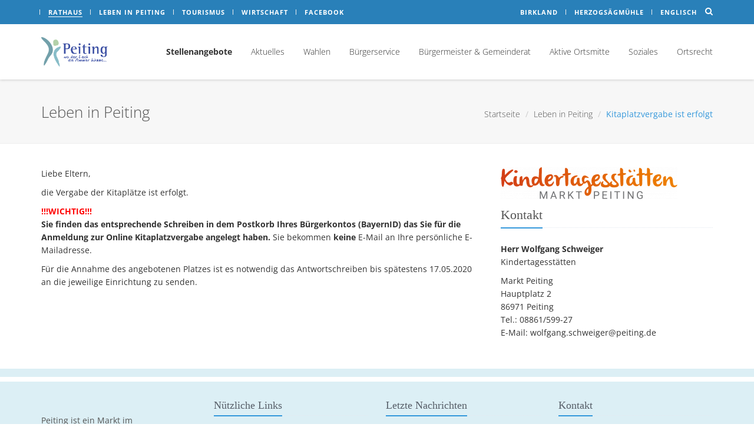

--- FILE ---
content_type: text/html; charset=UTF-8
request_url: https://www.peiting.de/kitaplatzvergabe-ist-erfolgt/
body_size: 18761
content:

<!DOCTYPE html>
<!--[if IE 8]> <html lang="de-DE" class="ie8"> <![endif]-->
<!--[if IE 9]> <html lang="de-DE" class="ie9"> <![endif]-->
<!--[if !IE]><!--> <html lang="de-DE"> <!--<![endif]-->
<head>

	<!-- Meta -->
	<meta charset="UTF-8">
		<meta name="viewport" content="width=device-width, initial-scale=1.0">

	<title>Kitaplatzvergabe ist erfolgt &#8211; Peiting.de</title>
<meta name='robots' content='max-image-preview:large' />
<link rel="alternate" hreflang="de-de" href="https://www.peiting.de/kitaplatzvergabe-ist-erfolgt/" />
<link rel="alternate" hreflang="en-us" href="https://www.peiting.de/en/kitaplatzvergabe-ist-erfolgt/" />
<link rel="alternate" hreflang="x-default" href="https://www.peiting.de/kitaplatzvergabe-ist-erfolgt/" />
<link rel="alternate" type="application/rss+xml" title="Peiting.de &raquo; Feed" href="https://www.peiting.de/feed/"/>
<link rel="alternate" title="oEmbed (JSON)" type="application/json+oembed" href="https://www.peiting.de/wp-json/oembed/1.0/embed?url=https%3A%2F%2Fwww.peiting.de%2Fkitaplatzvergabe-ist-erfolgt%2F" />
<link rel="alternate" title="oEmbed (XML)" type="text/xml+oembed" href="https://www.peiting.de/wp-json/oembed/1.0/embed?url=https%3A%2F%2Fwww.peiting.de%2Fkitaplatzvergabe-ist-erfolgt%2F&#038;format=xml" />
<style id='wp-img-auto-sizes-contain-inline-css' type='text/css'>
img:is([sizes=auto i],[sizes^="auto," i]){contain-intrinsic-size:3000px 1500px}
/*# sourceURL=wp-img-auto-sizes-contain-inline-css */
</style>
<link rel='stylesheet' id='peiting_counter-css' href='https://www.peiting.de/wp-content/plugins/rbm-peiting-counter//css/peiting_counter.css?ver=6.9' type='text/css' media='all' />
<link rel='stylesheet' id='pe7stroke-css' href='https://www.peiting.de/wp-content/themes/unify/vendor/pe7stroke/Pe-icon-7-stroke.css?ver=6.9' type='text/css' media='all' />
<link rel='stylesheet' id='pe7stroke-helper-css' href='https://www.peiting.de/wp-content/themes/unify/vendor/pe7stroke/Pe-icon-helper.css?ver=6.9' type='text/css' media='all' />
<link rel='stylesheet' id='duo-icons-css' href='https://www.peiting.de/wp-content/themes/unify/vendor/duo-icons/css/duo-icons.css?ver=6.9' type='text/css' media='all' />
<link rel='stylesheet' id='bootstrap-css' href='https://www.peiting.de/wp-content/themes/unify/assets/plugins/bootstrap/css/bootstrap.min.css?ver=6.9' type='text/css' media='all' />
<link rel='stylesheet' id='unify-style-css' href='https://www.peiting.de/wp-content/themes/unify/assets/css/style.css?ver=6.9' type='text/css' media='all' />
<link rel='stylesheet' id='footer-v2-css' href='https://www.peiting.de/wp-content/themes/unify/assets/css/footers/footer-v2.css?ver=6.9' type='text/css' media='all' />
<link rel='stylesheet' id='wp-block-library-css' href='https://www.peiting.de/wp-includes/css/dist/block-library/style.min.css?ver=6.9' type='text/css' media='all' />
<style id='global-styles-inline-css' type='text/css'>
:root{--wp--preset--aspect-ratio--square: 1;--wp--preset--aspect-ratio--4-3: 4/3;--wp--preset--aspect-ratio--3-4: 3/4;--wp--preset--aspect-ratio--3-2: 3/2;--wp--preset--aspect-ratio--2-3: 2/3;--wp--preset--aspect-ratio--16-9: 16/9;--wp--preset--aspect-ratio--9-16: 9/16;--wp--preset--color--black: #000000;--wp--preset--color--cyan-bluish-gray: #abb8c3;--wp--preset--color--white: #ffffff;--wp--preset--color--pale-pink: #f78da7;--wp--preset--color--vivid-red: #cf2e2e;--wp--preset--color--luminous-vivid-orange: #ff6900;--wp--preset--color--luminous-vivid-amber: #fcb900;--wp--preset--color--light-green-cyan: #7bdcb5;--wp--preset--color--vivid-green-cyan: #00d084;--wp--preset--color--pale-cyan-blue: #8ed1fc;--wp--preset--color--vivid-cyan-blue: #0693e3;--wp--preset--color--vivid-purple: #9b51e0;--wp--preset--gradient--vivid-cyan-blue-to-vivid-purple: linear-gradient(135deg,rgb(6,147,227) 0%,rgb(155,81,224) 100%);--wp--preset--gradient--light-green-cyan-to-vivid-green-cyan: linear-gradient(135deg,rgb(122,220,180) 0%,rgb(0,208,130) 100%);--wp--preset--gradient--luminous-vivid-amber-to-luminous-vivid-orange: linear-gradient(135deg,rgb(252,185,0) 0%,rgb(255,105,0) 100%);--wp--preset--gradient--luminous-vivid-orange-to-vivid-red: linear-gradient(135deg,rgb(255,105,0) 0%,rgb(207,46,46) 100%);--wp--preset--gradient--very-light-gray-to-cyan-bluish-gray: linear-gradient(135deg,rgb(238,238,238) 0%,rgb(169,184,195) 100%);--wp--preset--gradient--cool-to-warm-spectrum: linear-gradient(135deg,rgb(74,234,220) 0%,rgb(151,120,209) 20%,rgb(207,42,186) 40%,rgb(238,44,130) 60%,rgb(251,105,98) 80%,rgb(254,248,76) 100%);--wp--preset--gradient--blush-light-purple: linear-gradient(135deg,rgb(255,206,236) 0%,rgb(152,150,240) 100%);--wp--preset--gradient--blush-bordeaux: linear-gradient(135deg,rgb(254,205,165) 0%,rgb(254,45,45) 50%,rgb(107,0,62) 100%);--wp--preset--gradient--luminous-dusk: linear-gradient(135deg,rgb(255,203,112) 0%,rgb(199,81,192) 50%,rgb(65,88,208) 100%);--wp--preset--gradient--pale-ocean: linear-gradient(135deg,rgb(255,245,203) 0%,rgb(182,227,212) 50%,rgb(51,167,181) 100%);--wp--preset--gradient--electric-grass: linear-gradient(135deg,rgb(202,248,128) 0%,rgb(113,206,126) 100%);--wp--preset--gradient--midnight: linear-gradient(135deg,rgb(2,3,129) 0%,rgb(40,116,252) 100%);--wp--preset--font-size--small: 13px;--wp--preset--font-size--medium: 20px;--wp--preset--font-size--large: 36px;--wp--preset--font-size--x-large: 42px;--wp--preset--spacing--20: 0.44rem;--wp--preset--spacing--30: 0.67rem;--wp--preset--spacing--40: 1rem;--wp--preset--spacing--50: 1.5rem;--wp--preset--spacing--60: 2.25rem;--wp--preset--spacing--70: 3.38rem;--wp--preset--spacing--80: 5.06rem;--wp--preset--shadow--natural: 6px 6px 9px rgba(0, 0, 0, 0.2);--wp--preset--shadow--deep: 12px 12px 50px rgba(0, 0, 0, 0.4);--wp--preset--shadow--sharp: 6px 6px 0px rgba(0, 0, 0, 0.2);--wp--preset--shadow--outlined: 6px 6px 0px -3px rgb(255, 255, 255), 6px 6px rgb(0, 0, 0);--wp--preset--shadow--crisp: 6px 6px 0px rgb(0, 0, 0);}:where(.is-layout-flex){gap: 0.5em;}:where(.is-layout-grid){gap: 0.5em;}body .is-layout-flex{display: flex;}.is-layout-flex{flex-wrap: wrap;align-items: center;}.is-layout-flex > :is(*, div){margin: 0;}body .is-layout-grid{display: grid;}.is-layout-grid > :is(*, div){margin: 0;}:where(.wp-block-columns.is-layout-flex){gap: 2em;}:where(.wp-block-columns.is-layout-grid){gap: 2em;}:where(.wp-block-post-template.is-layout-flex){gap: 1.25em;}:where(.wp-block-post-template.is-layout-grid){gap: 1.25em;}.has-black-color{color: var(--wp--preset--color--black) !important;}.has-cyan-bluish-gray-color{color: var(--wp--preset--color--cyan-bluish-gray) !important;}.has-white-color{color: var(--wp--preset--color--white) !important;}.has-pale-pink-color{color: var(--wp--preset--color--pale-pink) !important;}.has-vivid-red-color{color: var(--wp--preset--color--vivid-red) !important;}.has-luminous-vivid-orange-color{color: var(--wp--preset--color--luminous-vivid-orange) !important;}.has-luminous-vivid-amber-color{color: var(--wp--preset--color--luminous-vivid-amber) !important;}.has-light-green-cyan-color{color: var(--wp--preset--color--light-green-cyan) !important;}.has-vivid-green-cyan-color{color: var(--wp--preset--color--vivid-green-cyan) !important;}.has-pale-cyan-blue-color{color: var(--wp--preset--color--pale-cyan-blue) !important;}.has-vivid-cyan-blue-color{color: var(--wp--preset--color--vivid-cyan-blue) !important;}.has-vivid-purple-color{color: var(--wp--preset--color--vivid-purple) !important;}.has-black-background-color{background-color: var(--wp--preset--color--black) !important;}.has-cyan-bluish-gray-background-color{background-color: var(--wp--preset--color--cyan-bluish-gray) !important;}.has-white-background-color{background-color: var(--wp--preset--color--white) !important;}.has-pale-pink-background-color{background-color: var(--wp--preset--color--pale-pink) !important;}.has-vivid-red-background-color{background-color: var(--wp--preset--color--vivid-red) !important;}.has-luminous-vivid-orange-background-color{background-color: var(--wp--preset--color--luminous-vivid-orange) !important;}.has-luminous-vivid-amber-background-color{background-color: var(--wp--preset--color--luminous-vivid-amber) !important;}.has-light-green-cyan-background-color{background-color: var(--wp--preset--color--light-green-cyan) !important;}.has-vivid-green-cyan-background-color{background-color: var(--wp--preset--color--vivid-green-cyan) !important;}.has-pale-cyan-blue-background-color{background-color: var(--wp--preset--color--pale-cyan-blue) !important;}.has-vivid-cyan-blue-background-color{background-color: var(--wp--preset--color--vivid-cyan-blue) !important;}.has-vivid-purple-background-color{background-color: var(--wp--preset--color--vivid-purple) !important;}.has-black-border-color{border-color: var(--wp--preset--color--black) !important;}.has-cyan-bluish-gray-border-color{border-color: var(--wp--preset--color--cyan-bluish-gray) !important;}.has-white-border-color{border-color: var(--wp--preset--color--white) !important;}.has-pale-pink-border-color{border-color: var(--wp--preset--color--pale-pink) !important;}.has-vivid-red-border-color{border-color: var(--wp--preset--color--vivid-red) !important;}.has-luminous-vivid-orange-border-color{border-color: var(--wp--preset--color--luminous-vivid-orange) !important;}.has-luminous-vivid-amber-border-color{border-color: var(--wp--preset--color--luminous-vivid-amber) !important;}.has-light-green-cyan-border-color{border-color: var(--wp--preset--color--light-green-cyan) !important;}.has-vivid-green-cyan-border-color{border-color: var(--wp--preset--color--vivid-green-cyan) !important;}.has-pale-cyan-blue-border-color{border-color: var(--wp--preset--color--pale-cyan-blue) !important;}.has-vivid-cyan-blue-border-color{border-color: var(--wp--preset--color--vivid-cyan-blue) !important;}.has-vivid-purple-border-color{border-color: var(--wp--preset--color--vivid-purple) !important;}.has-vivid-cyan-blue-to-vivid-purple-gradient-background{background: var(--wp--preset--gradient--vivid-cyan-blue-to-vivid-purple) !important;}.has-light-green-cyan-to-vivid-green-cyan-gradient-background{background: var(--wp--preset--gradient--light-green-cyan-to-vivid-green-cyan) !important;}.has-luminous-vivid-amber-to-luminous-vivid-orange-gradient-background{background: var(--wp--preset--gradient--luminous-vivid-amber-to-luminous-vivid-orange) !important;}.has-luminous-vivid-orange-to-vivid-red-gradient-background{background: var(--wp--preset--gradient--luminous-vivid-orange-to-vivid-red) !important;}.has-very-light-gray-to-cyan-bluish-gray-gradient-background{background: var(--wp--preset--gradient--very-light-gray-to-cyan-bluish-gray) !important;}.has-cool-to-warm-spectrum-gradient-background{background: var(--wp--preset--gradient--cool-to-warm-spectrum) !important;}.has-blush-light-purple-gradient-background{background: var(--wp--preset--gradient--blush-light-purple) !important;}.has-blush-bordeaux-gradient-background{background: var(--wp--preset--gradient--blush-bordeaux) !important;}.has-luminous-dusk-gradient-background{background: var(--wp--preset--gradient--luminous-dusk) !important;}.has-pale-ocean-gradient-background{background: var(--wp--preset--gradient--pale-ocean) !important;}.has-electric-grass-gradient-background{background: var(--wp--preset--gradient--electric-grass) !important;}.has-midnight-gradient-background{background: var(--wp--preset--gradient--midnight) !important;}.has-small-font-size{font-size: var(--wp--preset--font-size--small) !important;}.has-medium-font-size{font-size: var(--wp--preset--font-size--medium) !important;}.has-large-font-size{font-size: var(--wp--preset--font-size--large) !important;}.has-x-large-font-size{font-size: var(--wp--preset--font-size--x-large) !important;}
/*# sourceURL=global-styles-inline-css */
</style>

<style id='classic-theme-styles-inline-css' type='text/css'>
/*! This file is auto-generated */
.wp-block-button__link{color:#fff;background-color:#32373c;border-radius:9999px;box-shadow:none;text-decoration:none;padding:calc(.667em + 2px) calc(1.333em + 2px);font-size:1.125em}.wp-block-file__button{background:#32373c;color:#fff;text-decoration:none}
/*# sourceURL=/wp-includes/css/classic-themes.min.css */
</style>
<link rel='stylesheet' id='wpml-legacy-dropdown-0-css' href='https://www.peiting.de/wp-content/plugins/sitepress-multilingual-cms/templates/language-switchers/legacy-dropdown/style.min.css?ver=1' type='text/css' media='all' />
<style id='wpml-legacy-dropdown-0-inline-css' type='text/css'>
.wpml-ls-statics-shortcode_actions{background-color:#ffffff;}.wpml-ls-statics-shortcode_actions, .wpml-ls-statics-shortcode_actions .wpml-ls-sub-menu, .wpml-ls-statics-shortcode_actions a {border-color:#cdcdcd;}.wpml-ls-statics-shortcode_actions a, .wpml-ls-statics-shortcode_actions .wpml-ls-sub-menu a, .wpml-ls-statics-shortcode_actions .wpml-ls-sub-menu a:link, .wpml-ls-statics-shortcode_actions li:not(.wpml-ls-current-language) .wpml-ls-link, .wpml-ls-statics-shortcode_actions li:not(.wpml-ls-current-language) .wpml-ls-link:link {color:#444444;background-color:#ffffff;}.wpml-ls-statics-shortcode_actions .wpml-ls-sub-menu a:hover,.wpml-ls-statics-shortcode_actions .wpml-ls-sub-menu a:focus, .wpml-ls-statics-shortcode_actions .wpml-ls-sub-menu a:link:hover, .wpml-ls-statics-shortcode_actions .wpml-ls-sub-menu a:link:focus {color:#000000;background-color:#eeeeee;}.wpml-ls-statics-shortcode_actions .wpml-ls-current-language > a {color:#444444;background-color:#ffffff;}.wpml-ls-statics-shortcode_actions .wpml-ls-current-language:hover>a, .wpml-ls-statics-shortcode_actions .wpml-ls-current-language>a:focus {color:#000000;background-color:#eeeeee;}
/*# sourceURL=wpml-legacy-dropdown-0-inline-css */
</style>
<link rel='stylesheet' id='animate-css' href='https://www.peiting.de/wp-content/themes/unify/assets/plugins/animate.css?ver=6.9' type='text/css' media='all' />
<link rel='stylesheet' id='line-icons-css' href='https://www.peiting.de/wp-content/themes/unify/assets/plugins/line-icons/line-icons.css?ver=6.9' type='text/css' media='all' />
<link rel='stylesheet' id='font-awesome-css' href='https://www.peiting.de/wp-content/themes/unify/assets/plugins/font-awesome/css/font-awesome.min.css?ver=6.9' type='text/css' media='all' />
<link rel='stylesheet' id='theme-color-css' href='https://www.peiting.de/wp-content/themes/unify/assets/css/theme-colors/blue.css?ver=6.9' type='text/css' media='all' />
<link rel='stylesheet' id='theme-skin-css' href='https://www.peiting.de/wp-content/themes/unify/assets/css/theme-skins/noop.css?ver=6.9' type='text/css' media='all' />
<link rel='stylesheet' id='borlabs-cookie-css' href='https://www.peiting.de/wp-content/cache/borlabs-cookie/borlabs-cookie_1_de.css?ver=2.3.6-44' type='text/css' media='all' />
<link rel='stylesheet' id='header-v8-css' href='https://www.peiting.de/wp-content/themes/unify/assets/css/headers/header-v8.css?ver=6.9' type='text/css' media='all' />
<link rel='stylesheet' id='style-css' href='https://www.peiting.de/wp-content/themes/project/style.css?ver=6.9' type='text/css' media='all' />
<script type="text/javascript" src="https://www.peiting.de/wp-content/plugins/sitepress-multilingual-cms/templates/language-switchers/legacy-dropdown/script.min.js?ver=1" id="wpml-legacy-dropdown-0-js"></script>
<script type="text/javascript" src="https://www.peiting.de/wp-content/themes/unify/assets/plugins/jquery/jquery.min.js?ver=6.9" id="jquery-js"></script>
<link rel="https://api.w.org/" href="https://www.peiting.de/wp-json/" /><link rel="alternate" title="JSON" type="application/json" href="https://www.peiting.de/wp-json/wp/v2/posts/22125" /><link rel="EditURI" type="application/rsd+xml" title="RSD" href="https://www.peiting.de/xmlrpc.php?rsd" />
<meta name="generator" content="WordPress 6.9" />
<link rel="canonical" href="https://www.peiting.de/kitaplatzvergabe-ist-erfolgt/" />
<link rel='shortlink' href='https://www.peiting.de/?p=22125' />
<meta name="generator" content="WPML ver:4.8.6 stt:1,3;" />
	<!-- Favicon -->
	<link rel="shortcut icon" href="https://www.peiting.de/wp-content/themes/project/favicon.ico">
	<script>var $ = jQuery.noConflict();</script><noscript><style type="text/css"> .wpb_animate_when_almost_visible { opacity: 1; }</style></noscript>
	<link rel="profile" href="http://gmpg.org/xfn/11">
	<link rel="pingback" href="https://www.peiting.de/xmlrpc.php">

</head>

<body class="wp-singular post-template-default single single-post postid-22125 single-format-standard wp-theme-unify wp-child-theme-project ressort-rathaus noop wpb-js-composer js-comp-ver-4.11.2.1 vc_responsive">

<div class="wrapper">

    <!-- start header -->
	

<!-- layout header start -->

<div class="content-no-margin" style="" ><!--=== Header v8 ===-->
<div class="header-v8 header-sticky" style="z-index: 120">
	<!-- Topbar blog -->
	<div class="blog-topbar">
		<div class="topbar-search-block">
			<div class="container">
				<form role="search" method="get" class="form-search" action="https://www.peiting.de/">
					<input type="text" class="form-control search-query" placeholder="Suche&hellip;" value="" name="s" title="Suche nach:" />
					<input type="hidden" name="ressort" value="rathaus" />
					<div class="search-close"><i class="icon-close"></i></div>
				</form>
			</div>
		</div>
		<div class="container">
			<div class="row">
				<div class="col-sm-7 col-xs-7">


					

                        <!--div class="topbar-time hidden-sm hidden-xs">
                            <a href="https://www.peiting.de">Peiting.de</a>
                        </div-->
                        <div class="topbar-toggler">
                            <span class="hidden-sm topbar-time">Bereiche</span>
                            <span class="fa fa-angle-down"></span>
                        </div>

                        <ul id="menu-schnellmenue" class="topbar-list topbar-menu"><li id="menu-item-11703" class="menu-item menu-item-type-post_type menu-item-object-page menu-item-has-children menu-item-11703"><a title="Rathaus" href="https://www.peiting.de/rathaus/" data-hover="dropdown" class="" aria-haspopup="true">Rathaus</a></li>
<li id="menu-item-11705" class="menu-item menu-item-type-post_type menu-item-object-page menu-item-has-children menu-item-11705"><a title="Leben in Peiting" href="https://www.peiting.de/freizeit/" data-hover="dropdown" class="" aria-haspopup="true">Leben in Peiting</a></li>
<li id="menu-item-11704" class="menu-item menu-item-type-post_type menu-item-object-page menu-item-has-children menu-item-11704"><a title="Tourismus" href="https://www.peiting.de/tourismus/" data-hover="dropdown" class="" aria-haspopup="true">Tourismus</a></li>
<li id="menu-item-11706" class="menu-item menu-item-type-post_type menu-item-object-page menu-item-has-children menu-item-11706"><a title="Wirtschaft" href="https://www.peiting.de/wirtschaft/" data-hover="dropdown" class="" aria-haspopup="true">Wirtschaft</a></li>
<li id="menu-item-21662" class="menu-item menu-item-type-post_type menu-item-object-page menu-item-21662"><a title="Facebook" href="https://www.peiting.de/facebook/">Facebook</a></li>
</ul>
				</div>
				<div class="col-sm-5 col-xs-5 clearfix">
					<i class="fa fa-search search-btn pull-right"></i>
					<ul class="topbar-list topbar-log_reg pull-right visible-sm-block visible-md-block visible-lg-block">
						                            <li class="cd-log_reg home birkland"><a class="cd-signin" href="https://www.peiting.de/birkland/">Birkland</a></li>
                            <li class="cd-log_reg"><a class="cd-signup" href="http://www.herzogsaegmuehle.de" target="_blank">Herzogsägmühle</a></li>
                            <li class="cd-log_reg"><a class="cd-signup" href="https://www.peiting.de/tourismus/">Englisch</a></li>
                                                					</ul>
				</div>
			</div><!--/end row-->
		</div><!--/end container-->
	</div>
	<!-- End Topbar blog -->

	<!-- Navbar -->
	<div class="navbar mega-menu" role="navigation">
		<div class="container">
			<!-- Brand and toggle get grouped for better mobile display -->
			<div class="res-container">
				<button type="button" class="navbar-toggle" data-toggle="collapse" data-target=".navbar-responsive-collapse">
					<span class="sr-only">Toggle navigation</span>
					<span class="icon-bar"></span>
					<span class="icon-bar"></span>
					<span class="icon-bar"></span>
				</button>

				<div class="navbar-brand">
					<a class="logo" href="https://www.peiting.de/">
						<img decoding="async" id="logo-header" src="https://www.peiting.de/wp-content/themes/project/img/logo_peiting.png" alt="Logo" style="max-height:50px">
					</a>
				</div>
			</div><!--/end responsive container-->

			<!-- Collect the nav links, forms, and other content for toggling -->
			<div class="collapse navbar-collapse navbar-responsive-collapse">
				<div class="res-container">

					<div class="menu-rathaus-container"><ul id="menu-rathaus" class="nav navbar-nav"><li id="menu-item-29933" class="menu-item menu-item-type-post_type menu-item-object-post menu-item-29933"><a title="&lt;b&gt;Stellenangebote&lt;/b&gt;" href="https://www.peiting.de/stellenangebote/?ressort=rathaus"><b>Stellenangebote</b></a></li>
<li id="menu-item-3331" class="menu-item menu-item-type-taxonomy menu-item-object-category current-post-ancestor current-menu-parent current-post-parent menu-item-has-children menu-item-3331 dropdown"><a title="Aktuelles" href="https://www.peiting.de/?taxonomy=nav_menu&term=rathaus&ressort=rathaus" data-toggle="dropdown" class="dropdown-toggle" aria-haspopup="true">Aktuelles</a>
<ul role="menu" class=" dropdown-menu">
	<li id="menu-item-2261" class="menu-item menu-item-type-taxonomy menu-item-object-category menu-item-2261"><a title="Bekanntmachungen" href="https://www.peiting.de/kategorie/rathaus/bekanntmachungen/?ressort=rathaus">Bekanntmachungen</a></li>
	<li id="menu-item-31614" class="menu-item menu-item-type-taxonomy menu-item-object-category menu-item-31614"><a title="Bauleitplanung" href="https://www.peiting.de/kategorie/rathaus/bauleitplanung/?ressort=rathaus">Bauleitplanung</a></li>
	<li id="menu-item-6909" class="menu-item menu-item-type-taxonomy menu-item-object-category menu-item-6909"><a title="Bauplätze" href="https://www.peiting.de/kategorie/rathaus/bauplaetze/?ressort=rathaus">Bauplätze</a></li>
	<li id="menu-item-23359" class="menu-item menu-item-type-taxonomy menu-item-object-category menu-item-23359"><a title="Breitband" href="https://www.peiting.de/kategorie/rathaus/breiband/?ressort=rathaus">Breitband</a></li>
	<li id="menu-item-12464" class="menu-item menu-item-type-taxonomy menu-item-object-category menu-item-12464"><a title="Straßenverkehr" href="https://www.peiting.de/kategorie/rathaus/strassenverkehr/?ressort=rathaus">Straßenverkehr</a></li>
	<li id="menu-item-4157" class="menu-item menu-item-type-custom menu-item-object-custom menu-item-4157"><a title="Auktionen" href="http://www.zoll-auktion.de/auktion/anbieter_auktionsuebersicht.php?anbieter_id=1556&#038;anbietersuche_seite=1" target="_new">Auktionen</a></li>
</ul>
</li>
<li id="menu-item-7961" class="menu-item menu-item-type-taxonomy menu-item-object-category menu-item-has-children menu-item-7961 dropdown"><a title="Wahlen" href="https://www.peiting.de/kategorie/rathaus/wahlen/?ressort=rathaus" data-toggle="dropdown" class="dropdown-toggle" aria-haspopup="true">Wahlen</a>
<ul role="menu" class=" dropdown-menu">
	<li id="menu-item-31499" class="menu-item menu-item-type-taxonomy menu-item-object-category menu-item-31499"><a title="Kommunalwahl 2026" href="https://www.peiting.de/kategorie/rathaus/wahlen/kommunalwahl-2026/?ressort=rathaus">Kommunalwahl 2026</a></li>
	<li id="menu-item-31498" class="menu-item menu-item-type-taxonomy menu-item-object-category menu-item-31498"><a title="Bundestagswahl 2025" href="https://www.peiting.de/kategorie/rathaus/wahlen/bundestagswahl-2025/?ressort=rathaus">Bundestagswahl 2025</a></li>
	<li id="menu-item-31064" class="menu-item menu-item-type-taxonomy menu-item-object-category menu-item-31064"><a title="Europawahl 2024" href="https://www.peiting.de/kategorie/rathaus/wahlen/europawahl-2024/?ressort=rathaus">Europawahl 2024</a></li>
</ul>
</li>
<li id="menu-item-31814" class="menu-item menu-item-type-post_type menu-item-object-page menu-item-has-children menu-item-31814 dropdown"><a title="Bürgerservice" href="https://www.peiting.de/rathaus/buergerservice/" data-toggle="dropdown" class="dropdown-toggle" aria-haspopup="true">Bürgerservice</a>
<ul role="menu" class=" dropdown-menu">
	<li id="menu-item-31821" class="menu-item menu-item-type-post_type menu-item-object-page menu-item-31821"><a title="Allgemeine Informationen" href="https://www.peiting.de/rathaus/buergerservice/allgemeine-informationen-markt-peiting/">Allgemeine Informationen</a></li>
	<li id="menu-item-74" class="menu-item menu-item-type-post_type menu-item-object-page menu-item-74"><a title="Anschlagtafeln" href="https://www.peiting.de/rathaus/buergerservice/anschlagtafeln/">Anschlagtafeln</a></li>
	<li id="menu-item-32172" class="menu-item menu-item-type-post_type menu-item-object-page menu-item-32172"><a title="Bankverbindungen" href="https://www.peiting.de/rathaus/buergerservice/bankverbindungen/">Bankverbindungen</a></li>
	<li id="menu-item-31618" class="menu-item menu-item-type-post_type menu-item-object-post menu-item-has-children menu-item-31618 dropdown-submenu"><a title="Bauamt" href="https://www.peiting.de/bauamt/?ressort=rathaus">Bauamt</a>
	<ul role="menu" class=" dropdown-menu">
		<li id="menu-item-21385" class="menu-item menu-item-type-taxonomy menu-item-object-category menu-item-21385"><a title="Bauleitplanung" href="https://www.peiting.de/kategorie/rathaus/bauleitplanung/?ressort=rathaus">Bauleitplanung</a></li>
		<li id="menu-item-31620" class="menu-item menu-item-type-taxonomy menu-item-object-category menu-item-31620"><a title="Flächennutzungplan" href="https://www.peiting.de/kategorie/rathaus/ortsrecht/satzungen/flachennutzungplan/?ressort=rathaus">Flächennutzungplan</a></li>
		<li id="menu-item-31619" class="menu-item menu-item-type-taxonomy menu-item-object-category menu-item-31619"><a title="Rechtskräftige Bebauungspläne" href="https://www.peiting.de/kategorie/rathaus/ortsrecht/satzungen/rechtskraeftige-bebauungsplaene/?ressort=rathaus">Rechtskräftige Bebauungspläne</a></li>
	</ul>
</li>
	<li id="menu-item-22465" class="menu-item menu-item-type-post_type menu-item-object-page menu-item-22465"><a title="Bauhof" href="https://www.peiting.de/rathaus/buergerservice/bauhof/">Bauhof</a></li>
	<li id="menu-item-28407" class="menu-item menu-item-type-post_type menu-item-object-post menu-item-28407"><a title="Behindertenbeauftragter" href="https://www.peiting.de/behindertenbeauftragter/?ressort=rathaus">Behindertenbeauftragter</a></li>
	<li id="menu-item-31815" class="menu-item menu-item-type-post_type menu-item-object-page menu-item-31815"><a title="Bürgerservice" href="https://www.peiting.de/rathaus/buergerservice/">Bürgerservice</a></li>
	<li id="menu-item-6940" class="menu-item menu-item-type-post_type menu-item-object-page menu-item-6940"><a title="Downloads" href="https://www.peiting.de/rathaus/buergerservice/downloads/">Downloads</a></li>
	<li id="menu-item-56" class="menu-item menu-item-type-post_type menu-item-object-page menu-item-56"><a title="Gebührenverzeichnis" href="https://www.peiting.de/rathaus/buergerservice/gebuehrenverzeichnis/">Gebührenverzeichnis</a></li>
	<li id="menu-item-11533" class="menu-item menu-item-type-post_type menu-item-object-page menu-item-11533"><a title="Grüngut-Sammelstelle" href="https://www.peiting.de/rathaus/buergerservice/gruengut-sammelstelle-peiting/">Grüngut-Sammelstelle</a></li>
	<li id="menu-item-29421" class="menu-item menu-item-type-custom menu-item-object-custom menu-item-29421"><a title="Klärwerk" href="https://www.peiting.de/freizeit/einrichtung/klaerwerk-peiting/?ressort=rathaus">Klärwerk</a></li>
	<li id="menu-item-20817" class="menu-item menu-item-type-post_type menu-item-object-post menu-item-20817"><a title="Meldung defekter Straßenleuchten" href="https://www.peiting.de/meldung-defekter-strassenleuchten/?ressort=rathaus">Meldung defekter Straßenleuchten</a></li>
	<li id="menu-item-39" class="menu-item menu-item-type-post_type menu-item-object-page menu-item-39"><a title="Onlinebehördengang" href="https://www.peiting.de/rathaus/buergerservice/behoerdengaenge/">Onlinebehördengang</a></li>
	<li id="menu-item-28776" class="menu-item menu-item-type-post_type menu-item-object-page menu-item-28776"><a title="PeitingMOBIL" href="https://www.peiting.de/peitingmobil/?ressort=rathaus">PeitingMOBIL</a></li>
	<li id="menu-item-21392" class="menu-item menu-item-type-custom menu-item-object-custom menu-item-21392"><a title="Streugutbehälter" href="https://www.peiting.de/wp-content/uploads/2025/09/Splittkisten-25-26.pdf" target="_new">Streugutbehälter</a></li>
	<li id="menu-item-30585" class="menu-item menu-item-type-post_type menu-item-object-page menu-item-30585"><a title="Trauungsorte" href="https://www.peiting.de/freizeit/sport-und-freizeitinformationen/trauungsorte/?ressort=rathaus">Trauungsorte</a></li>
	<li id="menu-item-7502" class="menu-item menu-item-type-post_type menu-item-object-page menu-item-7502"><a title="Trinkwasserwerte" href="https://www.peiting.de/rathaus/buergerservice/trinkwasserwerte/">Trinkwasserwerte</a></li>
	<li id="menu-item-44" class="menu-item menu-item-type-post_type menu-item-object-page menu-item-44"><a title="Was erledige ich wo?" href="https://www.peiting.de/rathaus/buergerservice/erledigungen/">Was erledige ich wo?</a></li>
	<li id="menu-item-29423" class="menu-item menu-item-type-custom menu-item-object-custom menu-item-29423"><a title="Wasserwerk" href="https://www.peiting.de/freizeit/einrichtung/wasserwerk-peiting/?ressort=rathaus">Wasserwerk</a></li>
	<li id="menu-item-32349" class="menu-item menu-item-type-custom menu-item-object-custom menu-item-32349"><a title="Willkommensbroschüre" href="https://www.peiting.de/willkommensbroschuere/?ressort=rathaus">Willkommensbroschüre</a></li>
</ul>
</li>
<li id="menu-item-6757" class="menu-item menu-item-type-custom menu-item-object-custom menu-item-has-children menu-item-6757 dropdown"><a title="Bürgermeister &amp; Gemeinderat" href="https://www.peiting.de/rathaus/bgm-und-mgr/buergermeister/" data-toggle="dropdown" class="dropdown-toggle" aria-haspopup="true">Bürgermeister &#038; Gemeinderat</a>
<ul role="menu" class=" dropdown-menu">
	<li id="menu-item-77" class="menu-item menu-item-type-post_type menu-item-object-page menu-item-77"><a title="Bürgermeister Ostenrieder" href="https://www.peiting.de/rathaus/bgm-und-mgr/buergermeister/">Bürgermeister Ostenrieder</a></li>
	<li id="menu-item-20601" class="menu-item menu-item-type-post_type menu-item-object-page menu-item-20601"><a title="2. Bürgermeister Prielmeier" href="https://www.peiting.de/rathaus/bgm-und-mgr/2-buergermeister-prielmeier/">2. Bürgermeister Prielmeier</a></li>
	<li id="menu-item-3304" class="menu-item menu-item-type-custom menu-item-object-custom menu-item-3304"><a title="Marktgemeinderat" href="https://buergerinfo-peiting.digitalfabrix.de" target="_new">Marktgemeinderat</a></li>
</ul>
</li>
<li id="menu-item-9413" class="menu-item menu-item-type-post_type menu-item-object-page menu-item-has-children menu-item-9413 dropdown"><a title="Aktive Ortsmitte" href="https://www.peiting.de/rathaus/aktive-ortsmitte-peiting/" data-toggle="dropdown" class="dropdown-toggle" aria-haspopup="true">Aktive Ortsmitte</a>
<ul role="menu" class=" dropdown-menu">
	<li id="menu-item-11218" class="menu-item menu-item-type-post_type menu-item-object-page menu-item-11218"><a title="Sanierungsgebiet" href="https://www.peiting.de/rathaus/aktive-ortsmitte-peiting/sanierungsgebiet/">Sanierungsgebiet</a></li>
	<li id="menu-item-11271" class="menu-item menu-item-type-post_type menu-item-object-page menu-item-11271"><a title="ISEK" href="https://www.peiting.de/rathaus/aktive-ortsmitte-peiting/integriertes-staedtebauliches-entwicklungskonzept/">ISEK</a></li>
	<li id="menu-item-9438" class="menu-item menu-item-type-post_type menu-item-object-page menu-item-9438"><a title="Laufende Projekte" href="https://www.peiting.de/rathaus/aktive-ortsmitte-peiting/laufende-projekte/">Laufende Projekte</a></li>
	<li id="menu-item-9441" class="menu-item menu-item-type-post_type menu-item-object-page menu-item-9441"><a title="Abgeschlossene Projekte" href="https://www.peiting.de/rathaus/aktive-ortsmitte-peiting/abgeschlossene-projekte/">Abgeschlossene Projekte</a></li>
	<li id="menu-item-28437" class="menu-item menu-item-type-post_type menu-item-object-page menu-item-28437"><a title="Aktive Ortsmitte Peiting Ansprechpartner" href="https://www.peiting.de/rathaus/aktive-ortsmitte-peiting/aktive-ortsmitte-peiting-ansprechpartner/">Aktive Ortsmitte Peiting Ansprechpartner</a></li>
</ul>
</li>
<li id="menu-item-4502" class="menu-item menu-item-type-taxonomy menu-item-object-category menu-item-has-children menu-item-4502 dropdown"><a title="Soziales" href="https://www.peiting.de/kategorie/rathaus/soziales/?ressort=rathaus" data-toggle="dropdown" class="dropdown-toggle" aria-haspopup="true">Soziales</a>
<ul role="menu" class=" dropdown-menu">
	<li id="menu-item-2600" class="menu-item menu-item-type-taxonomy menu-item-object-category menu-item-2600"><a title="Aktuelles" href="https://www.peiting.de/kategorie/rathaus/soziales/?ressort=rathaus">Aktuelles</a></li>
	<li id="menu-item-6972" class="menu-item menu-item-type-custom menu-item-object-custom menu-item-6972"><a title="Antrag Feststellung Behinderungsgrad" href="https://www.schwerbehindertenantrag.bayern.de/onlineantrag/default.aspx" target="_new">Antrag Feststellung Behinderungsgrad</a></li>
	<li id="menu-item-29868" class="menu-item menu-item-type-post_type menu-item-object-post menu-item-29868"><a title="Begegnungscafé" href="https://www.peiting.de/tafel-peiting-und-begegnungscafe-unter-einem-dach/?ressort=rathaus">Begegnungscafé</a></li>
	<li id="menu-item-28408" class="menu-item menu-item-type-post_type menu-item-object-post menu-item-28408"><a title="Behindertenbeauftragter" href="https://www.peiting.de/behindertenbeauftragter/?ressort=rathaus">Behindertenbeauftragter</a></li>
	<li id="menu-item-32169" class="menu-item menu-item-type-post_type menu-item-object-page menu-item-32169"><a title="Bürgerstiftung Peiting" href="https://www.peiting.de/rathaus/soziales/buergerstiftung-peiting/">Bürgerstiftung Peiting</a></li>
	<li id="menu-item-32746" class="menu-item menu-item-type-post_type menu-item-object-post menu-item-32746"><a title="Senioren- und Inklusionsteam" href="https://www.peiting.de/senioren-und-inklusionsteam/?ressort=rathaus">Senioren- und Inklusionsteam</a></li>
	<li id="menu-item-20917" class="menu-item menu-item-type-custom menu-item-object-custom menu-item-20917"><a title="Sozial-Atlas" href="http://www.sozial-atlas.de" target="_new">Sozial-Atlas</a></li>
	<li id="menu-item-103" class="menu-item menu-item-type-post_type menu-item-object-page menu-item-103"><a title="Sozialversicherung" href="https://www.peiting.de/rathaus/soziales/sozialversicherung/">Sozialversicherung</a></li>
	<li id="menu-item-102" class="menu-item menu-item-type-post_type menu-item-object-page menu-item-102"><a title="Sozialhilfe" href="https://www.peiting.de/rathaus/soziales/sozialhilfe/">Sozialhilfe</a></li>
	<li id="menu-item-101" class="menu-item menu-item-type-post_type menu-item-object-page menu-item-101"><a title="Sonstige Leistungen" href="https://www.peiting.de/rathaus/soziales/sonstige-hilfen/">Sonstige Leistungen</a></li>
	<li id="menu-item-32173" class="menu-item menu-item-type-post_type menu-item-object-page menu-item-32173"><a title="&lt;b&gt;Spenden&lt;/b&gt;" href="https://www.peiting.de/rathaus/soziales/spenden/"><b>Spenden</b></a></li>
	<li id="menu-item-29867" class="menu-item menu-item-type-post_type menu-item-object-post menu-item-29867"><a title="Tafel Peiting" href="https://www.peiting.de/tafel-peiting-und-begegnungscafe-unter-einem-dach/?ressort=rathaus">Tafel Peiting</a></li>
</ul>
</li>
<li id="menu-item-3367" class="menu-item menu-item-type-taxonomy menu-item-object-category menu-item-has-children menu-item-3367 dropdown"><a title="Ortsrecht" href="https://www.peiting.de/kategorie/rathaus/ortsrecht/?ressort=rathaus" data-toggle="dropdown" class="dropdown-toggle" aria-haspopup="true">Ortsrecht</a>
<ul role="menu" class=" dropdown-menu">
	<li id="menu-item-29622" class="menu-item menu-item-type-taxonomy menu-item-object-category menu-item-29622"><a title="Flächennutzungplan" href="https://www.peiting.de/kategorie/rathaus/ortsrecht/satzungen/flachennutzungplan/?ressort=rathaus">Flächennutzungplan</a></li>
	<li id="menu-item-22377" class="menu-item menu-item-type-taxonomy menu-item-object-category menu-item-22377"><a title="Rechtskräftige Bebauungspläne" href="https://www.peiting.de/kategorie/rathaus/ortsrecht/satzungen/rechtskraeftige-bebauungsplaene/?ressort=rathaus">Rechtskräftige Bebauungspläne</a></li>
	<li id="menu-item-3302" class="menu-item menu-item-type-taxonomy menu-item-object-category menu-item-3302"><a title="Satzungen" href="https://www.peiting.de/kategorie/rathaus/ortsrecht/satzungen/?ressort=rathaus">Satzungen</a></li>
	<li id="menu-item-3303" class="menu-item menu-item-type-taxonomy menu-item-object-category menu-item-3303"><a title="Verordnungen" href="https://www.peiting.de/kategorie/rathaus/ortsrecht/verordnungen/?ressort=rathaus">Verordnungen</a></li>
</ul>
</li>
</ul></div>
				</div><!--/responsive container-->
			</div><!--/navbar-collapse-->
		</div><!--/end contaoner-->
	</div>
	<!-- End Navbar -->
</div>
<!--=== End Header v8 ===-->
<div class="breadcrumbs breadcrumbs-light">
	<div class="container">
        <div class="pull-left">
            <h1>Leben in Peiting</h1>
                    </div>

		<ul class="pull-right breadcrumb">

								<li><a href="https://www.peiting.de">Startseite</a></li>								<li><a href="https://www.peiting.de/kategorie/freizeit/leben-in-peiting/">Leben in Peiting</a></li>								<li class="active">Kitaplatzvergabe ist erfolgt</li>			
		</ul>
	</div>
</div></div><div class="container content-xs" style="" >


<!-- layout header start -->

	<!-- end header -->

	<!-- start content -->

    <div class="bg-color-white" style="" ><div class="container content-xs" style="" ><div class="row"><div data-type="col" class="col-sm-8">
	<div class="wpb_text_column wpb_content_element ">
		<div class="wpb_wrapper">
			<p>Liebe Eltern,</p>
<p>die Vergabe der Kitaplätze ist erfolgt.</p>
<p><span style="color: #ff0000;"><strong>!!!WICHTIG!!!</strong></span><br />
<strong>Sie finden das entsprechende Schreiben in dem Postkorb Ihres Bürgerkontos (BayernID) das Sie für die Anmeldung zur Online Kitaplatzvergabe angelegt haben.</strong> Sie bekommen <strong>keine</strong> E-Mail an Ihre persönliche E-Mailadresse.</p>
<p>Für die Annahme des angebotenen Platzes ist es notwendig das Antwortschreiben bis spätestens 17.05.2020 an die jeweilige Einrichtung zu senden.</p>

		</div>
	</div>
</div><div data-type="col" class="col-sm-4">

	<img decoding="async" class="img-responsive" src="https://www.peiting.de/wp-content/uploads/2020/05/kiga_logo_ready-300x54.png"/ >


<div class="headline"><h2 class="">Kontakt</h2></div>
	<div class="wpb_text_column wpb_content_element ">
		<div class="wpb_wrapper">
			<p><strong>Herr Wolfgang Schweiger</strong><br />
Kindertagesstätten</p>
<p>Markt Peiting<br />
Hauptplatz 2<br />
86971 Peiting<br />
Tel.: 08861/599-27<br />
E-Mail: wolfgang.schweiger@peiting.de</p>

		</div>
	</div>
</div></div></div></div>

		<!-- end content -->

		<!-- start footer -->
		

<!-- layout footer start -->
</div><div class="content-no-margin" style="" >
<div id="footer-v2" class="footer-v2">
	<div class="footer">
		<div class="container">
			<div class="row">
				<!-- About -->
				<div class="col-md-3 md-margin-bottom-40">

					<a href="index.html">
						<img decoding="async" class="footer-logo" id="footer-logo" src=""/ >                    </a>

					<p class="margin-bottom-20">Peiting ist ein Markt im oberbayerischen Landkreis Weilheim-Schongau mit knapp 12.000 Einwohnern.</p>

					<!--form class="footer-subscribe">
						<div class="input-group">
							<input class="form-control" placeholder="E-Mail Adresse" type="text">
							<span class="input-group-btn">
                                <button class="btn-u" type="button">Los</button>
                            </span>
						</div>
					</form-->
				</div>
				<!-- End About -->

				<!-- Link List -->
				<div class="col-md-3 md-margin-bottom-40">
					<div class="headline"><h2 class="heading-sm">Nützliche Links</h2></div>

                    <ul id="menu-nuetzliche-links" class="list-unstyled link-list"><li id="menu-item-20105" class="menu-item menu-item-type-post_type menu-item-object-page menu-item-20105"><a title="Rathaus online" href="https://www.peiting.de/rathaus/">Rathaus online</a></li>
<li id="menu-item-20107" class="menu-item menu-item-type-post_type menu-item-object-page menu-item-20107"><a title="Gastgeberliste" href="https://www.peiting.de/tourismus/unterkuenfte/">Gastgeberliste</a></li>
<li id="menu-item-20108" class="menu-item menu-item-type-post_type menu-item-object-page menu-item-20108"><a title="Sehenswürdigkeiten" href="https://www.peiting.de/tourismus/kultur/">Sehenswürdigkeiten</a></li>
<li id="menu-item-20114" class="menu-item menu-item-type-post_type menu-item-object-page menu-item-20114"><a title="Datenschutzerklärung" href="https://www.peiting.de/datenschutz/">Datenschutzerklärung</a></li>
<li id="menu-item-31097" class="menu-item menu-item-type-post_type menu-item-object-page menu-item-31097"><a title="Hinweisgeber" href="https://www.peiting.de/hinweisgeber/">Hinweisgeber</a></li>
<li id="menu-item-20115" class="menu-item menu-item-type-post_type menu-item-object-page menu-item-20115"><a title="Impressum" href="https://www.peiting.de/impressum/">Impressum</a></li>
</ul>
                    <a href="#" class="borlabs-cookie-preference">Datenschutzeinstellungen</a>
				</div>
				<!-- End Link List -->

				<!-- Latest Tweets -->
				<div class="col-md-3 md-margin-bottom-40">
					<div class="latest-tweets">
						<div class="headline"><h2 class="heading-sm">Letzte Nachrichten</h2></div>

                        						<div class="latest-tweets-inner">
							<i class="fa xfa-twitter"></i>
							<p>
								Mikrozensus 2026 startet: 130 000 Bürgerinnen und Bürger werden befragt &#8211; Pressemitteilung								<a href="https://www.peiting.de/mikrozensus-2026-startet/" class="small">mehr &raquo;</a>
								<small class="twitter-time">20.01.2026</small>
							</p>
						</div>
                        						<div class="latest-tweets-inner">
							<i class="fa xfa-twitter"></i>
							<p>
								Verpachtung des Kiosks im gemeindlichen Wellenfreibad Peiting								<a href="https://www.peiting.de/kiosk/" class="small">mehr &raquo;</a>
								<small class="twitter-time">15.01.2026</small>
							</p>
						</div>
                        						<div class="latest-tweets-inner">
							<i class="fa xfa-twitter"></i>
							<p>
								Eintragungsmöglichkeit von Übermittlungssperren nach dem Bundesmeldegesetz								<a href="https://www.peiting.de/eintragungsmoeglichkeit-von-uebermittlungssperren-nach-dem-bundesmeldegesetz/" class="small">mehr &raquo;</a>
								<small class="twitter-time">12.01.2026</small>
							</p>
						</div>
                        					</div>
				</div>
				<!-- End Latest Tweets -->

				<!-- Address -->
				<div class="col-md-3 md-margin-bottom-40">
					<div class="headline"><h2 class="heading-sm">Kontakt</h2></div>
					<address class="md-margin-bottom-40">
						<i class="fa fa-home"></i>Hauptplatz 2, 86971 Peiting<br>
						<i class="fa fa-phone"></i>Telefon: 08861-599-0<br>
						<i class="fa fa-globe"></i>Website: <a href="#">www.peiting.de</a> <br>
						<i class="fa fa-envelope"></i>E-Mail: <a href="mailto:info@peiting.de">info@peiting.de</a>
					</address>

                    <small>
						<p><strong>Öffnungszeiten Rathaus<br />
</strong><strong>Montag &#8211; Freitag</strong><br />
08:00 &#8211; 12:00 Uhr<br />
<strong>Donnerstag</strong><br />
14:00 &#8211; 18:00 Uhr</p>
                    </small>

					<!-- Social Links -->
					<ul class="social-icons">
						<li><a target="_blank" href="http://www.facebook.com/peiting.de" data-original-title="Facebook" class="rounded-x social_facebook"></a></li>
						<!--li><a href="#" data-original-title="Twitter" class="rounded-x social_twitter"></a></li>
						<li><a href="#" data-original-title="Goole Plus" class="rounded-x social_googleplus"></a></li>
						<li><a href="#" data-original-title="Linkedin" class="rounded-x social_linkedin"></a></li-->
					</ul>
					<!-- End Social Links -->


				</div>
				<!-- End Address -->
			</div>
		</div>
	</div><!--/footer-->

	<div class="copyright">
		<div class="container">
            <p class="text-center">2017 &copy; <a href="http://www.rb-media.com" target="_blank">rb media</a> / Marktgemeinde Peiting</p>
		</div>
	</div><!--/copyright-->

</div>
</div>



<!-- layout footer end -->
		<!-- end footer -->

	</div><!--/wrapper-->

<script type="speculationrules">
{"prefetch":[{"source":"document","where":{"and":[{"href_matches":"/*"},{"not":{"href_matches":["/wp-*.php","/wp-admin/*","/wp-content/uploads/*","/wp-content/*","/wp-content/plugins/*","/wp-content/themes/project/*","/wp-content/themes/unify/*","/*\\?(.+)"]}},{"not":{"selector_matches":"a[rel~=\"nofollow\"]"}},{"not":{"selector_matches":".no-prefetch, .no-prefetch a"}}]},"eagerness":"conservative"}]}
</script>


    <script>

        var load_gmap_scripts = function() {
            var script1 = document.createElement("script");
            script1.src = "https://maps.google.com/maps/api/js?sensor=true&key=AIzaSyCxzOuFnkXKCRKUGcElAzHUrTgV07J1uI0&ver=6.1.1";
            script1.onload = function () {
                var script2 = document.createElement("script");
                script2.src = "/wp-content/themes/unify/assets/plugins/gmap/gmap.js";
                script2.onload = function () {
                    var script3 = document.createElement("script");
                    script3.src = "/wp-content/themes/unify/js/plugins/gmap/gmap.js";
                    script3.onload = function () {
                        init_gmap();
                    }
                    document.querySelector('body').appendChild(script3); //or something of th
                }
                document.querySelector('body').appendChild(script2); //or something of the likes
            };
            document.querySelector('body').appendChild(script1); //or something of the likes
        }

    </script>
    <script type="text/javascript">
        $(window).on('message', function(event) {
            var h = event.originalEvent.data;
            $('iframe#ibe').height(h+20);
            $('iframe#incomingsoftIframe').height(h+20);
        });


      </script>		<script>
			(function($) {

			    $(function() {
					$('div.mega-menu ul.nav li.dropdown > a').on('click', function(event) {
						location.href = $(event.target).closest('a').attr('href');
					});
				});

			})(jQuery);
		</script>

	<!--googleoff: all--><div data-nosnippet><script id="BorlabsCookieBoxWrap" type="text/template"><div
    id="BorlabsCookieBox"
    class="BorlabsCookie"
    role="dialog"
    aria-labelledby="CookieBoxTextHeadline"
    aria-describedby="CookieBoxTextDescription"
    aria-modal="true"
>
    <div class="top-center" style="display: none;">
        <div class="_brlbs-box-wrap _brlbs-box-plus-wrap">
            <div class="_brlbs-box _brlbs-box-plus">
                <div class="cookie-box">
                    <div class="container">
                        <div class="_brlbs-flex-center">
                                                            <img
                                    width="32"
                                    height="32"
                                    class="cookie-logo"
                                    src="https://www.peiting.de/wp-content/themes/project/img/logo_peiting.png"
                                    srcset="https://www.peiting.de/wp-content/themes/project/img/logo_peiting.png, https://www.peiting.de/wp-content/themes/project/img/logo_peiting.png 2x"
                                    alt="Datenschutzeinstellungen"
                                    aria-hidden="true"
                                >
                                
                            <span role="heading" aria-level="3" class="_brlbs-h3" id="CookieBoxTextHeadline">Datenschutzeinstellungen</span>
                        </div>
                        <div class="row">
                            <div class="col-md-6 col-12">
                                <p id="CookieBoxTextDescription"><span class="_brlbs-paragraph _brlbs-text-description">Wir benötigen Ihre Zustimmung, bevor Sie unsere Website weiter besuchen können.</span> <span class="_brlbs-paragraph _brlbs-text-confirm-age">Wenn Sie unter 16 Jahre alt sind und Ihre Zustimmung zu freiwilligen Diensten geben möchten, müssen Sie Ihre Erziehungsberechtigten um Erlaubnis bitten.</span> <span class="_brlbs-paragraph _brlbs-text-technology">Wir verwenden Cookies und andere Technologien auf unserer Website. Einige von ihnen sind essenziell, während andere uns helfen, diese Website und Ihre Erfahrung zu verbessern.</span> <span class="_brlbs-paragraph _brlbs-text-personal-data">Personenbezogene Daten können verarbeitet werden (z. B. IP-Adressen), z. B. für personalisierte Anzeigen und Inhalte oder Anzeigen- und Inhaltsmessung.</span> <span class="_brlbs-paragraph _brlbs-text-more-information">Weitere Informationen über die Verwendung Ihrer Daten finden Sie in unserer  <a class="_brlbs-cursor" href="https://www.peiting.de/datenschutz/">Datenschutzerklärung</a>.</span> <span class="_brlbs-paragraph _brlbs-text-revoke">Sie können Ihre Auswahl jederzeit unter <a class="_brlbs-cursor" href="#" data-cookie-individual>Einstellungen</a> widerrufen oder anpassen.</span></p>
                            </div>
                            <div class="col-md-6 col-12">

                                                                    <fieldset>
                                        <legend class="sr-only">Datenschutzeinstellungen</legend>
                                        <ul>
                                                                                                <li>
                                                        <label class="_brlbs-checkbox">
                                                            Essenziell                                                            <input
                                                                id="checkbox-essential"
                                                                tabindex="0"
                                                                type="checkbox"
                                                                name="cookieGroup[]"
                                                                value="essential"
                                                                 checked                                                                 disabled                                                                data-borlabs-cookie-checkbox
                                                            >
                                                            <span class="_brlbs-checkbox-indicator"></span>
                                                        </label>
                                                        <p class="_brlbs-service-group-description">Essenzielle Cookies ermöglichen grundlegende Funktionen und sind für die einwandfreie Funktion der Website erforderlich.</p>
                                                    </li>
                                                                                                        <li>
                                                        <label class="_brlbs-checkbox">
                                                            Externe Medien                                                            <input
                                                                id="checkbox-external-media"
                                                                tabindex="0"
                                                                type="checkbox"
                                                                name="cookieGroup[]"
                                                                value="external-media"
                                                                 checked                                                                                                                                data-borlabs-cookie-checkbox
                                                            >
                                                            <span class="_brlbs-checkbox-indicator"></span>
                                                        </label>
                                                        <p class="_brlbs-service-group-description">Inhalte von Videoplattformen und Social-Media-Plattformen werden standardmäßig blockiert. Wenn Cookies von externen Medien akzeptiert werden, bedarf der Zugriff auf diese Inhalte keiner manuellen Einwilligung mehr.</p>
                                                    </li>
                                                                                            </ul>
                                    </fieldset>

                                    

                            </div>
                        </div>

                        <div class="row  _brlbs-button-area">
                            <div class="col-md-6 col-12">
                                <p class="_brlbs-accept">
                                    <a
                                        href="#"
                                        tabindex="0"
                                        role="button"
                                        class="_brlbs-btn _brlbs-btn-accept-all _brlbs-cursor"
                                        data-cookie-accept-all
                                    >
                                        Alle akzeptieren                                    </a>
                                </p>
                            </div>
                            <div class="col-md-6 col-12">
                                <p class="_brlbs-accept">
                                    <a
                                        href="#"
                                        tabindex="0"
                                        role="button"
                                        id="CookieBoxSaveButton"
                                        class="_brlbs-btn _brlbs-cursor"
                                        data-cookie-accept
                                    >
                                        Speichern                                    </a>
                                </p>
                            </div>
                            <div class="col-12">
                                                                    <p class="_brlbs-refuse-btn">
                                        <a
                                            class="_brlbs-btn _brlbs-cursor"
                                            href="#"
                                            tabindex="0"
                                            role="button"
                                            data-cookie-refuse
                                        >
                                            Nur essenzielle Cookies akzeptieren                                        </a>
                                    </p>
                                    
                            </div>
                            <div class="col-12">
                                                                <p class="_brlbs-manage-btn">
                                        <a
                                            href="#"
                                            tabindex="0"
                                            role="button"
                                            class="_brlbs-cursor _brlbs-btn"
                                            data-cookie-individual
                                        >
                                            Individuelle Datenschutzeinstellungen                                        </a>
                                    </p>
                                                            </div>

                        </div>

                        <div class="_brlbs-legal row _brlbs-flex-center">
                            

                            <a href="#" class="_brlbs-cursor" tabindex="0" role="button" data-cookie-individual>
                                Cookie-Details                            </a>


                                                            <span class="_brlbs-separator"></span>
                                <a href="https://www.peiting.de/datenschutz/" tabindex="0" role="button">
                                    Datenschutzerklärung                                </a>
                                
                                                            <span class="_brlbs-separator"></span>
                                <a href="https://www.peiting.de/impressum/" tabindex="0" role="button">
                                    Impressum                                </a>
                                

                        </div>
                    </div>
                </div>

                <div
    class="cookie-preference"
    aria-hidden="true"
    role="dialog"
    aria-describedby="CookiePrefDescription"
    aria-modal="true"
>
    <div class="container not-visible">
        <div class="row no-gutters">
            <div class="col-12">
                <div class="row no-gutters align-items-top">
                    <div class="col-12">
                        <div class="_brlbs-flex-center">
                                                    <img
                                width="32"
                                height="32"
                                class="cookie-logo"
                                src="https://www.peiting.de/wp-content/themes/project/img/logo_peiting.png"
                                srcset="https://www.peiting.de/wp-content/themes/project/img/logo_peiting.png, https://www.peiting.de/wp-content/themes/project/img/logo_peiting.png 2x"
                                alt="Datenschutzeinstellungen"
                            >
                                                    <span role="heading" aria-level="3" class="_brlbs-h3">Datenschutzeinstellungen</span>
                        </div>

                        <p id="CookiePrefDescription">
                            <span class="_brlbs-paragraph _brlbs-text-confirm-age">Wenn Sie unter 16 Jahre alt sind und Ihre Zustimmung zu freiwilligen Diensten geben möchten, müssen Sie Ihre Erziehungsberechtigten um Erlaubnis bitten.</span> <span class="_brlbs-paragraph _brlbs-text-technology">Wir verwenden Cookies und andere Technologien auf unserer Website. Einige von ihnen sind essenziell, während andere uns helfen, diese Website und Ihre Erfahrung zu verbessern.</span> <span class="_brlbs-paragraph _brlbs-text-personal-data">Personenbezogene Daten können verarbeitet werden (z. B. IP-Adressen), z. B. für personalisierte Anzeigen und Inhalte oder Anzeigen- und Inhaltsmessung.</span> <span class="_brlbs-paragraph _brlbs-text-more-information">Weitere Informationen über die Verwendung Ihrer Daten finden Sie in unserer  <a class="_brlbs-cursor" href="https://www.peiting.de/datenschutz/">Datenschutzerklärung</a>.</span> <span class="_brlbs-paragraph _brlbs-text-description">Hier finden Sie eine Übersicht über alle verwendeten Cookies. Sie können Ihre Einwilligung zu ganzen Kategorien geben oder sich weitere Informationen anzeigen lassen und so nur bestimmte Cookies auswählen.</span>                        </p>

                        <div class="row no-gutters align-items-center">
                            <div class="col-12 col-sm-10">
                                <p class="_brlbs-accept">
                                                                            <a
                                            href="#"
                                            class="_brlbs-btn _brlbs-btn-accept-all _brlbs-cursor"
                                            tabindex="0"
                                            role="button"
                                            data-cookie-accept-all
                                        >
                                            Alle akzeptieren                                        </a>
                                        
                                    <a
                                        href="#"
                                        id="CookiePrefSave"
                                        tabindex="0"
                                        role="button"
                                        class="_brlbs-btn _brlbs-cursor"
                                        data-cookie-accept
                                    >
                                        Speichern                                    </a>

                                                                            <a
                                            href="#"
                                            class="_brlbs-btn _brlbs-refuse-btn _brlbs-cursor"
                                            tabindex="0"
                                            role="button"
                                            data-cookie-refuse
                                        >
                                            Nur essenzielle Cookies akzeptieren                                        </a>
                                                                    </p>
                            </div>

                            <div class="col-12 col-sm-2">
                                <p class="_brlbs-refuse">
                                    <a
                                        href="#"
                                        class="_brlbs-cursor"
                                        tabindex="0"
                                        role="button"
                                        data-cookie-back
                                    >
                                        Zurück                                    </a>

                                                                    </p>
                            </div>
                        </div>
                    </div>
                </div>

                <div data-cookie-accordion>
                                            <fieldset>
                            <legend class="sr-only">Datenschutzeinstellungen</legend>

                                                                                                <div class="bcac-item">
                                        <div class="d-flex flex-row">
                                            <label class="w-75">
                                                <span role="heading" aria-level="4" class="_brlbs-h4">Essenziell (2)</span>
                                            </label>

                                            <div class="w-25 text-right">
                                                                                            </div>
                                        </div>

                                        <div class="d-block">
                                            <p>Essenzielle Cookies ermöglichen grundlegende Funktionen und sind für die einwandfreie Funktion der Website erforderlich.</p>

                                            <p class="text-center">
                                                <a
                                                    href="#"
                                                    class="_brlbs-cursor d-block"
                                                    tabindex="0"
                                                    role="button"
                                                    data-cookie-accordion-target="essential"
                                                >
                                                    <span data-cookie-accordion-status="show">
                                                        Cookie-Informationen anzeigen                                                    </span>

                                                    <span data-cookie-accordion-status="hide" class="borlabs-hide">
                                                        Cookie-Informationen ausblenden                                                    </span>
                                                </a>
                                            </p>
                                        </div>

                                        <div
                                            class="borlabs-hide"
                                            data-cookie-accordion-parent="essential"
                                        >
                                                                                            <table>
                                                    
                                                    <tr>
                                                        <th scope="row">Name</th>
                                                        <td>
                                                            <label>
                                                                Borlabs Cookie                                                            </label>
                                                        </td>
                                                    </tr>

                                                    <tr>
                                                        <th scope="row">Anbieter</th>
                                                        <td>Eigentümer dieser Website<span>, </span><a href="https://www.peiting.de/impressum/">Impressum</a></td>
                                                    </tr>

                                                                                                            <tr>
                                                            <th scope="row">Zweck</th>
                                                            <td>Speichert die Einstellungen der Besucher, die in der Cookie Box von Borlabs Cookie ausgewählt wurden.</td>
                                                        </tr>
                                                        
                                                    
                                                    
                                                                                                            <tr>
                                                            <th scope="row">Cookie Name</th>
                                                            <td>borlabs-cookie</td>
                                                        </tr>
                                                        
                                                                                                            <tr>
                                                            <th scope="row">Cookie Laufzeit</th>
                                                            <td>1 Jahr</td>
                                                        </tr>
                                                                                                        </table>
                                                                                                <table>
                                                    
                                                    <tr>
                                                        <th scope="row">Name</th>
                                                        <td>
                                                            <label>
                                                                WPML                                                            </label>
                                                        </td>
                                                    </tr>

                                                    <tr>
                                                        <th scope="row">Anbieter</th>
                                                        <td>Eigentümer dieser Website</td>
                                                    </tr>

                                                                                                            <tr>
                                                            <th scope="row">Zweck</th>
                                                            <td>Speichert die aktuelle Sprache.</td>
                                                        </tr>
                                                        
                                                    
                                                    
                                                                                                            <tr>
                                                            <th scope="row">Cookie Name</th>
                                                            <td>_icl_*, wpml_*, wp-wpml_*</td>
                                                        </tr>
                                                        
                                                                                                            <tr>
                                                            <th scope="row">Cookie Laufzeit</th>
                                                            <td>1 Tag</td>
                                                        </tr>
                                                                                                        </table>
                                                                                        </div>
                                    </div>
                                                                                                                                        <div class="bcac-item">
                                        <div class="d-flex flex-row">
                                            <label class="w-75">
                                                <span role="heading" aria-level="4" class="_brlbs-h4">Externe Medien (5)</span>
                                            </label>

                                            <div class="w-25 text-right">
                                                                                                    <label class="_brlbs-btn-switch">
                                                        <span class="sr-only">Externe Medien</span>
                                                        <input
                                                            tabindex="0"
                                                            id="borlabs-cookie-group-external-media"
                                                            type="checkbox"
                                                            name="cookieGroup[]"
                                                            value="external-media"
                                                             checked                                                            data-borlabs-cookie-switch
                                                        />
                                                        <span class="_brlbs-slider"></span>
                                                        <span
                                                            class="_brlbs-btn-switch-status"
                                                            data-active="An"
                                                            data-inactive="Aus">
                                                        </span>
                                                    </label>
                                                                                                </div>
                                        </div>

                                        <div class="d-block">
                                            <p>Inhalte von Videoplattformen und Social-Media-Plattformen werden standardmäßig blockiert. Wenn Cookies von externen Medien akzeptiert werden, bedarf der Zugriff auf diese Inhalte keiner manuellen Einwilligung mehr.</p>

                                            <p class="text-center">
                                                <a
                                                    href="#"
                                                    class="_brlbs-cursor d-block"
                                                    tabindex="0"
                                                    role="button"
                                                    data-cookie-accordion-target="external-media"
                                                >
                                                    <span data-cookie-accordion-status="show">
                                                        Cookie-Informationen anzeigen                                                    </span>

                                                    <span data-cookie-accordion-status="hide" class="borlabs-hide">
                                                        Cookie-Informationen ausblenden                                                    </span>
                                                </a>
                                            </p>
                                        </div>

                                        <div
                                            class="borlabs-hide"
                                            data-cookie-accordion-parent="external-media"
                                        >
                                                                                            <table>
                                                                                                            <tr>
                                                            <th scope="row">Akzeptieren</th>
                                                            <td>
                                                                <label class="_brlbs-btn-switch _brlbs-btn-switch--textRight">
                                                                    <span class="sr-only">Google Maps</span>
                                                                    <input
                                                                        id="borlabs-cookie-googlemaps"
                                                                        tabindex="0"
                                                                        type="checkbox" data-cookie-group="external-media"
                                                                        name="cookies[external-media][]"
                                                                        value="googlemaps"
                                                                         checked                                                                        data-borlabs-cookie-switch
                                                                    />

                                                                    <span class="_brlbs-slider"></span>

                                                                    <span
                                                                        class="_brlbs-btn-switch-status"
                                                                        data-active="An"
                                                                        data-inactive="Aus"
                                                                        aria-hidden="true">
                                                                    </span>
                                                                </label>
                                                            </td>
                                                        </tr>
                                                        
                                                    <tr>
                                                        <th scope="row">Name</th>
                                                        <td>
                                                            <label>
                                                                Google Maps                                                            </label>
                                                        </td>
                                                    </tr>

                                                    <tr>
                                                        <th scope="row">Anbieter</th>
                                                        <td>Google Ireland Limited, Gordon House, Barrow Street, Dublin 4, Ireland</td>
                                                    </tr>

                                                                                                            <tr>
                                                            <th scope="row">Zweck</th>
                                                            <td>Wird zum Entsperren von Google Maps-Inhalten verwendet.</td>
                                                        </tr>
                                                        
                                                                                                            <tr>
                                                            <th scope="row">Datenschutzerklärung</th>
                                                            <td class="_brlbs-pp-url">
                                                                <a
                                                                    href="https://policies.google.com/privacy"
                                                                    target="_blank"
                                                                    rel="nofollow noopener noreferrer"
                                                                >
                                                                    https://policies.google.com/privacy                                                                </a>
                                                            </td>
                                                        </tr>
                                                        
                                                                                                            <tr>
                                                            <th scope="row">Host(s)</th>
                                                            <td>.google.com</td>
                                                        </tr>
                                                        
                                                                                                            <tr>
                                                            <th scope="row">Cookie Name</th>
                                                            <td>NID</td>
                                                        </tr>
                                                        
                                                                                                            <tr>
                                                            <th scope="row">Cookie Laufzeit</th>
                                                            <td>6 Monate</td>
                                                        </tr>
                                                                                                        </table>
                                                                                                <table>
                                                                                                            <tr>
                                                            <th scope="row">Akzeptieren</th>
                                                            <td>
                                                                <label class="_brlbs-btn-switch _brlbs-btn-switch--textRight">
                                                                    <span class="sr-only">Vimeo</span>
                                                                    <input
                                                                        id="borlabs-cookie-vimeo"
                                                                        tabindex="0"
                                                                        type="checkbox" data-cookie-group="external-media"
                                                                        name="cookies[external-media][]"
                                                                        value="vimeo"
                                                                         checked                                                                        data-borlabs-cookie-switch
                                                                    />

                                                                    <span class="_brlbs-slider"></span>

                                                                    <span
                                                                        class="_brlbs-btn-switch-status"
                                                                        data-active="An"
                                                                        data-inactive="Aus"
                                                                        aria-hidden="true">
                                                                    </span>
                                                                </label>
                                                            </td>
                                                        </tr>
                                                        
                                                    <tr>
                                                        <th scope="row">Name</th>
                                                        <td>
                                                            <label>
                                                                Vimeo                                                            </label>
                                                        </td>
                                                    </tr>

                                                    <tr>
                                                        <th scope="row">Anbieter</th>
                                                        <td>Vimeo Inc., 555 West 18th Street, New York, New York 10011, USA</td>
                                                    </tr>

                                                                                                            <tr>
                                                            <th scope="row">Zweck</th>
                                                            <td>Wird verwendet, um Vimeo-Inhalte zu entsperren.</td>
                                                        </tr>
                                                        
                                                                                                            <tr>
                                                            <th scope="row">Datenschutzerklärung</th>
                                                            <td class="_brlbs-pp-url">
                                                                <a
                                                                    href="https://vimeo.com/privacy"
                                                                    target="_blank"
                                                                    rel="nofollow noopener noreferrer"
                                                                >
                                                                    https://vimeo.com/privacy                                                                </a>
                                                            </td>
                                                        </tr>
                                                        
                                                                                                            <tr>
                                                            <th scope="row">Host(s)</th>
                                                            <td>player.vimeo.com</td>
                                                        </tr>
                                                        
                                                                                                            <tr>
                                                            <th scope="row">Cookie Name</th>
                                                            <td>vuid</td>
                                                        </tr>
                                                        
                                                                                                            <tr>
                                                            <th scope="row">Cookie Laufzeit</th>
                                                            <td>2 Jahre</td>
                                                        </tr>
                                                                                                        </table>
                                                                                                <table>
                                                                                                            <tr>
                                                            <th scope="row">Akzeptieren</th>
                                                            <td>
                                                                <label class="_brlbs-btn-switch _brlbs-btn-switch--textRight">
                                                                    <span class="sr-only">YouTube</span>
                                                                    <input
                                                                        id="borlabs-cookie-youtube"
                                                                        tabindex="0"
                                                                        type="checkbox" data-cookie-group="external-media"
                                                                        name="cookies[external-media][]"
                                                                        value="youtube"
                                                                         checked                                                                        data-borlabs-cookie-switch
                                                                    />

                                                                    <span class="_brlbs-slider"></span>

                                                                    <span
                                                                        class="_brlbs-btn-switch-status"
                                                                        data-active="An"
                                                                        data-inactive="Aus"
                                                                        aria-hidden="true">
                                                                    </span>
                                                                </label>
                                                            </td>
                                                        </tr>
                                                        
                                                    <tr>
                                                        <th scope="row">Name</th>
                                                        <td>
                                                            <label>
                                                                YouTube                                                            </label>
                                                        </td>
                                                    </tr>

                                                    <tr>
                                                        <th scope="row">Anbieter</th>
                                                        <td>Google Ireland Limited, Gordon House, Barrow Street, Dublin 4, Ireland</td>
                                                    </tr>

                                                                                                            <tr>
                                                            <th scope="row">Zweck</th>
                                                            <td>Wird verwendet, um YouTube-Inhalte zu entsperren.</td>
                                                        </tr>
                                                        
                                                                                                            <tr>
                                                            <th scope="row">Datenschutzerklärung</th>
                                                            <td class="_brlbs-pp-url">
                                                                <a
                                                                    href="https://policies.google.com/privacy"
                                                                    target="_blank"
                                                                    rel="nofollow noopener noreferrer"
                                                                >
                                                                    https://policies.google.com/privacy                                                                </a>
                                                            </td>
                                                        </tr>
                                                        
                                                                                                            <tr>
                                                            <th scope="row">Host(s)</th>
                                                            <td>google.com</td>
                                                        </tr>
                                                        
                                                                                                            <tr>
                                                            <th scope="row">Cookie Name</th>
                                                            <td>NID</td>
                                                        </tr>
                                                        
                                                                                                            <tr>
                                                            <th scope="row">Cookie Laufzeit</th>
                                                            <td>6 Monate</td>
                                                        </tr>
                                                                                                        </table>
                                                                                                <table>
                                                                                                            <tr>
                                                            <th scope="row">Akzeptieren</th>
                                                            <td>
                                                                <label class="_brlbs-btn-switch _brlbs-btn-switch--textRight">
                                                                    <span class="sr-only">RCE.Event</span>
                                                                    <input
                                                                        id="borlabs-cookie-rce"
                                                                        tabindex="0"
                                                                        type="checkbox" data-cookie-group="external-media"
                                                                        name="cookies[external-media][]"
                                                                        value="rce"
                                                                         checked                                                                        data-borlabs-cookie-switch
                                                                    />

                                                                    <span class="_brlbs-slider"></span>

                                                                    <span
                                                                        class="_brlbs-btn-switch-status"
                                                                        data-active="An"
                                                                        data-inactive="Aus"
                                                                        aria-hidden="true">
                                                                    </span>
                                                                </label>
                                                            </td>
                                                        </tr>
                                                        
                                                    <tr>
                                                        <th scope="row">Name</th>
                                                        <td>
                                                            <label>
                                                                RCE.Event                                                            </label>
                                                        </td>
                                                    </tr>

                                                    <tr>
                                                        <th scope="row">Anbieter</th>
                                                        <td>RCE.Event</td>
                                                    </tr>

                                                                                                            <tr>
                                                            <th scope="row">Zweck</th>
                                                            <td>Anzeigen von Veranstaltungen</td>
                                                        </tr>
                                                        
                                                                                                            <tr>
                                                            <th scope="row">Datenschutzerklärung</th>
                                                            <td class="_brlbs-pp-url">
                                                                <a
                                                                    href="http://www.rce-event.de/startseite/impressum-fs.htm"
                                                                    target="_blank"
                                                                    rel="nofollow noopener noreferrer"
                                                                >
                                                                    http://www.rce-event.de/startseite/impressum-fs.htm                                                                </a>
                                                            </td>
                                                        </tr>
                                                        
                                                                                                            <tr>
                                                            <th scope="row">Host(s)</th>
                                                            <td>cdn.rce-event.de, www.rce-event.de</td>
                                                        </tr>
                                                        
                                                                                                            <tr>
                                                            <th scope="row">Cookie Name</th>
                                                            <td>RCEID</td>
                                                        </tr>
                                                        
                                                                                                            <tr>
                                                            <th scope="row">Cookie Laufzeit</th>
                                                            <td>Sitzungsende</td>
                                                        </tr>
                                                                                                        </table>
                                                                                                <table>
                                                                                                            <tr>
                                                            <th scope="row">Akzeptieren</th>
                                                            <td>
                                                                <label class="_brlbs-btn-switch _brlbs-btn-switch--textRight">
                                                                    <span class="sr-only">Gastgebergewerbe von optimale-praesentation.de</span>
                                                                    <input
                                                                        id="borlabs-cookie-gastgeber"
                                                                        tabindex="0"
                                                                        type="checkbox" data-cookie-group="external-media"
                                                                        name="cookies[external-media][]"
                                                                        value="gastgeber"
                                                                         checked                                                                        data-borlabs-cookie-switch
                                                                    />

                                                                    <span class="_brlbs-slider"></span>

                                                                    <span
                                                                        class="_brlbs-btn-switch-status"
                                                                        data-active="An"
                                                                        data-inactive="Aus"
                                                                        aria-hidden="true">
                                                                    </span>
                                                                </label>
                                                            </td>
                                                        </tr>
                                                        
                                                    <tr>
                                                        <th scope="row">Name</th>
                                                        <td>
                                                            <label>
                                                                Gastgebergewerbe von optimale-praesentation.de                                                            </label>
                                                        </td>
                                                    </tr>

                                                    <tr>
                                                        <th scope="row">Anbieter</th>
                                                        <td>https://web.optimale-praesentation.de</td>
                                                    </tr>

                                                                                                            <tr>
                                                            <th scope="row">Zweck</th>
                                                            <td>Anzeigen der Gastgewerbe</td>
                                                        </tr>
                                                        
                                                                                                            <tr>
                                                            <th scope="row">Datenschutzerklärung</th>
                                                            <td class="_brlbs-pp-url">
                                                                <a
                                                                    href="https://web.optimale-praesentation.de/datenschutz.php"
                                                                    target="_blank"
                                                                    rel="nofollow noopener noreferrer"
                                                                >
                                                                    https://web.optimale-praesentation.de/datenschutz.php                                                                </a>
                                                            </td>
                                                        </tr>
                                                        
                                                                                                            <tr>
                                                            <th scope="row">Host(s)</th>
                                                            <td>optimale-praesentation.de</td>
                                                        </tr>
                                                        
                                                    
                                                                                                    </table>
                                                                                        </div>
                                    </div>
                                                                                                </fieldset>
                                        </div>

                <div class="d-flex justify-content-between">
                    <p class="_brlbs-branding flex-fill">
                                            </p>

                    <p class="_brlbs-legal flex-fill">
                                                    <a href="https://www.peiting.de/datenschutz/">
                                Datenschutzerklärung                            </a>
                            
                                                    <span class="_brlbs-separator"></span>
                            
                                                    <a href="https://www.peiting.de/impressum/">
                                Impressum                            </a>
                                                </p>
                </div>
            </div>
        </div>
    </div>
</div>
            </div>
        </div>
    </div>
</div>
</script></div><!--googleon: all--><script type="text/javascript" src="https://www.peiting.de/wp-content/themes/unify/assets/plugins/jquery/jquery-migrate.min.js?ver=6.9" id="jquery-migrate-js"></script>
<script type="text/javascript" src="https://www.peiting.de/wp-content/themes/unify/assets/plugins/bootstrap/js/bootstrap.min.js?ver=6.9" id="bootstrap-js"></script>
<script type="text/javascript" src="https://www.peiting.de/wp-content/themes/unify/assets/plugins/back-to-top.js?ver=6.9" id="back-to-top-js"></script>
<script type="text/javascript" src="https://www.peiting.de/wp-content/themes/unify/assets/plugins/smoothScroll.js?ver=6.9" id="smoothscroll-js"></script>
<script type="text/javascript" src="https://www.peiting.de/wp-content/themes/unify/assets/plugins/modernizr.js?ver=6.9" id="modernizr-js"></script>
<script type="text/javascript" src="https://www.peiting.de/wp-content/themes/unify/js/common.js?ver=6.9" id="unify-common-js"></script>
<script type="text/javascript" src="https://www.peiting.de/wp-content/themes/unify/js/plugins/bootstrap/helper.js?ver=6.9" id="boostrap-helper-js"></script>
<script type="text/javascript" src="https://www.peiting.de/wp-content/themes/unify/assets/js/app.js?ver=6.9" id="app-js"></script>
<script type="text/javascript" src="https://www.peiting.de/wp-content/themes/unify/assets/js/custom.js?ver=6.9" id="custom-js"></script>
<script type="text/javascript" src="https://www.peiting.de/wp-includes/js/jquery/jquery.min.js?ver=3.7.1" id="jquery-core-js"></script>
<script type="text/javascript" id="borlabs-cookie-js-extra">
/* <![CDATA[ */
var borlabsCookieConfig = {"ajaxURL":"https://www.peiting.de/wp-admin/admin-ajax.php","language":"de","animation":"1","animationDelay":"","animationIn":"_brlbs-fadeInDown","animationOut":"_brlbs-flipOutX","blockContent":"1","boxLayout":"box","boxLayoutAdvanced":"1","automaticCookieDomainAndPath":"","cookieDomain":"www.peiting.de","cookiePath":"/","cookieSameSite":"Lax","cookieSecure":"1","cookieLifetime":"182","cookieLifetimeEssentialOnly":"182","crossDomainCookie":[],"cookieBeforeConsent":"","cookiesForBots":"1","cookieVersion":"1","hideCookieBoxOnPages":[],"respectDoNotTrack":"","reloadAfterConsent":"","reloadAfterOptOut":"1","showCookieBox":"1","cookieBoxIntegration":"javascript","ignorePreSelectStatus":"1","cookies":{"essential":["borlabs-cookie","wpml"],"external-media":["googlemaps","vimeo","youtube","rce","gastgeber"]}};
var borlabsCookieCookies = {"essential":{"borlabs-cookie":{"cookieNameList":{"borlabs-cookie":"borlabs-cookie"},"settings":{"blockCookiesBeforeConsent":"0"}},"wpml":{"cookieNameList":{"_icl_*":"_icl_*","wpml_*":"wpml_*","wp-wpml_*":"wp-wpml_*"},"settings":{"blockCookiesBeforeConsent":"0"}}},"external-media":{"googlemaps":{"cookieNameList":{"NID":"NID"},"settings":{"blockCookiesBeforeConsent":"0","prioritize":"0","asyncOptOutCode":"0"},"optInJS":"PHNjcmlwdD4NCglpZih0eXBlb2Ygd2luZG93LkJvcmxhYnNDb29raWUgPT09ICJvYmplY3QiKSB7IHdpbmRvdy5Cb3JsYWJzQ29va2llLnVuYmxvY2tDb250ZW50SWQoImdvb2dsZW1hcHMiKTsgfQ0KPC9zY3JpcHQ+","optOutJS":""},"vimeo":{"cookieNameList":{"vuid":"vuid"},"settings":{"blockCookiesBeforeConsent":"0"},"optInJS":"PHNjcmlwdD5pZih0eXBlb2Ygd2luZG93LkJvcmxhYnNDb29raWUgPT09ICJvYmplY3QiKSB7IHdpbmRvdy5Cb3JsYWJzQ29va2llLnVuYmxvY2tDb250ZW50SWQoInZpbWVvIik7IH08L3NjcmlwdD4=","optOutJS":""},"youtube":{"cookieNameList":{"NID":"NID"},"settings":{"blockCookiesBeforeConsent":"0"},"optInJS":"PHNjcmlwdD5pZih0eXBlb2Ygd2luZG93LkJvcmxhYnNDb29raWUgPT09ICJvYmplY3QiKSB7IHdpbmRvdy5Cb3JsYWJzQ29va2llLnVuYmxvY2tDb250ZW50SWQoInlvdXR1YmUiKTsgfTwvc2NyaXB0Pg==","optOutJS":""},"rce":{"cookieNameList":{"RCEID":"RCEID"},"settings":{"blockCookiesBeforeConsent":"1"},"optInJS":"PHNjcmlwdD53aW5kb3cuQm9ybGFic0Nvb2tpZS51bmJsb2NrQ29udGVudElkKCJyY2UiKTs8L3NjcmlwdD4=","optOutJS":""},"gastgeber":{"cookieNameList":[],"settings":{"blockCookiesBeforeConsent":"0","prioritize":"0","asyncOptOutCode":"0"},"optInJS":"PHNjcmlwdD4NCgl3aW5kb3cuQm9ybGFic0Nvb2tpZS51bmJsb2NrQ29udGVudElkKCJnYXNnZWJlciIpOw0KDQo8L3NjcmlwdD4=","optOutJS":""}}};
//# sourceURL=borlabs-cookie-js-extra
/* ]]> */
</script>
<script type="text/javascript" src="https://www.peiting.de/wp-content/plugins/borlabs-cookie/assets/javascript/borlabs-cookie.min.js?ver=2.3.6" id="borlabs-cookie-js"></script>
<script type="text/javascript" id="borlabs-cookie-js-after">
/* <![CDATA[ */
document.addEventListener("DOMContentLoaded", function (e) {
var borlabsCookieContentBlocker = {"default": {"id": "default","global": function (contentBlockerData) {  },"init": function (el, contentBlockerData) {  },"settings": {"executeGlobalCodeBeforeUnblocking":false}},"googlemaps": {"id": "googlemaps","global": function (contentBlockerData) { load_gmap_scripts(); },"init": function (el, contentBlockerData) {  },"settings": {"unblockAll":"0","apiKey":"","executeGlobalCodeBeforeUnblocking":"0"}},"instagram": {"id": "instagram","global": function (contentBlockerData) {  },"init": function (el, contentBlockerData) { if (typeof instgrm === "object") { instgrm.Embeds.process(); } },"settings": {"executeGlobalCodeBeforeUnblocking":false}},"openstreetmap": {"id": "openstreetmap","global": function (contentBlockerData) {  },"init": function (el, contentBlockerData) {  },"settings": {"executeGlobalCodeBeforeUnblocking":false}},"twitter": {"id": "twitter","global": function (contentBlockerData) {  },"init": function (el, contentBlockerData) {  },"settings": {"executeGlobalCodeBeforeUnblocking":false}},"vimeo": {"id": "vimeo","global": function (contentBlockerData) {  },"init": function (el, contentBlockerData) {  },"settings": {"executeGlobalCodeBeforeUnblocking":false,"saveThumbnails":false,"videoWrapper":false}},"youtube": {"id": "youtube","global": function (contentBlockerData) {  },"init": function (el, contentBlockerData) {  },"settings": {"executeGlobalCodeBeforeUnblocking":false,"changeURLToNoCookie":true,"saveThumbnails":false,"thumbnailQuality":"maxresdefault","videoWrapper":false}},"rce": {"id": "rce","global": function (contentBlockerData) {  },"init": function (el, contentBlockerData) {  },"settings": {"unblockAll":"1","executeGlobalCodeBeforeUnblocking":"0"}},"gasgeber": {"id": "gasgeber","global": function (contentBlockerData) {  },"init": function (el, contentBlockerData) {  },"settings": {"unblockAll":"1","executeGlobalCodeBeforeUnblocking":"1"}}};
    var BorlabsCookieInitCheck = function () {

    if (typeof window.BorlabsCookie === "object" && typeof window.jQuery === "function") {

        if (typeof borlabsCookiePrioritized !== "object") {
            borlabsCookiePrioritized = { optInJS: {} };
        }

        window.BorlabsCookie.init(borlabsCookieConfig, borlabsCookieCookies, borlabsCookieContentBlocker, borlabsCookiePrioritized.optInJS);
    } else {
        window.setTimeout(BorlabsCookieInitCheck, 50);
    }
};

BorlabsCookieInitCheck();});
//# sourceURL=borlabs-cookie-js-after
/* ]]> */
</script>
	<!--[if lt IE 9]>
		<script src="https://www.peiting.de/wp-content/themes/unify/assets/plugins/respond.js"></script>
		<script src="https://www.peiting.de/wp-content/themes/unify/assets/plugins/html5shiv.js"></script>
		<script src="https://www.peiting.de/wp-content/themes/unify/assets/plugins/placeholder-IE-fixes.js"></script>
	<![endif]-->
	<script type="text/javascript">
		jQuery(document).ready(function() {
			App.init();
	});
	</script>

</body>
</html>
<!-- Dynamic page generated in 0.401 seconds. -->
<!-- Cached page generated by WP-Super-Cache on 2026-01-20 19:59:12 -->

<!-- super cache -->
 
<!-- 
 startup:            0.00    -    0.00  
 plugins_loaded:     0.04    -    0.04  
 setup_theme:        0.00    -    0.04  
 after_setup_theme:  0.01    -    0.06  
 init:               0.03    -    0.09  
 wp_loaded:          0.02    -    0.11  
 template_redirect:  0.06    -    0.17  
 wp_head:            0.22    -    0.39  
 wp_footer:          0.01    -    0.40  
 shutdown:           0.01    -    0.40  

 
All Actions: 
 ----------------- 
-->